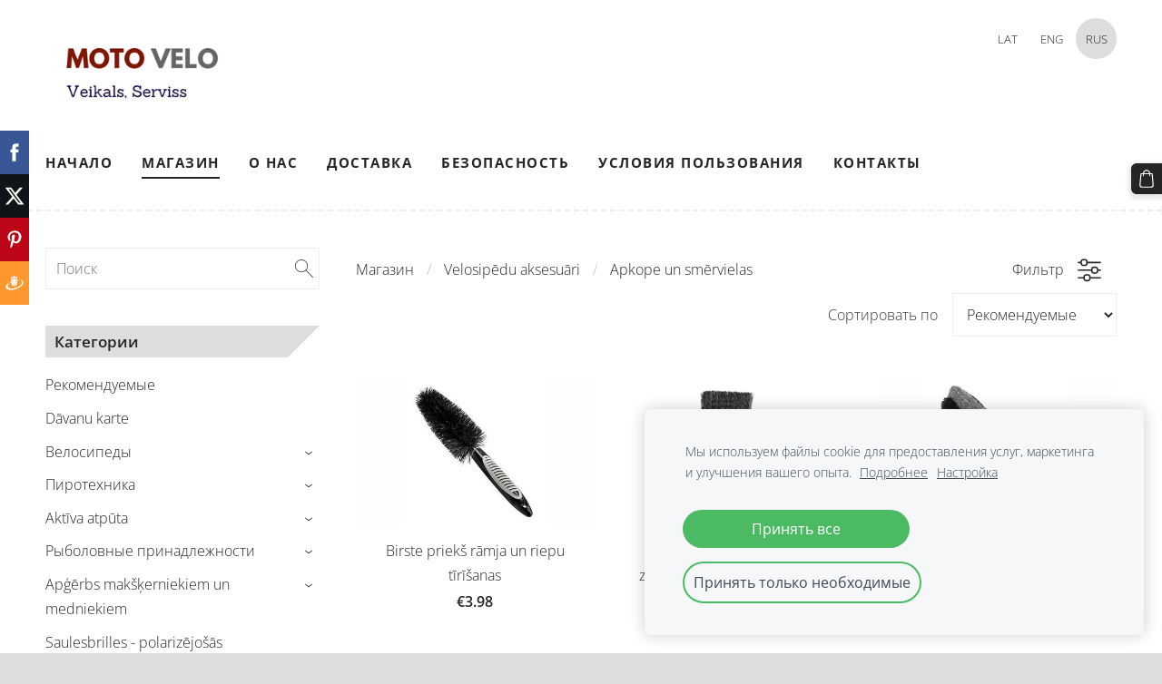

--- FILE ---
content_type: text/html; charset=UTF-8
request_url: https://www.motovelo.lv/magazin/params/category/212208/
body_size: 11902
content:
<!doctype html>

<html lang="ru">

    <head>

        <title>Asars - Магазин</title>


    <link rel="canonical" href="https://www.motovelo.lv/magazin/params/category/212208/">




        <meta charset="utf-8" />
        <meta name="viewport" content="width=device-width,initial-scale=1.0,maximum-scale=1.0" />

        <link href="https://dss4hwpyv4qfp.cloudfront.net/designs/_shared/fonts/?family=Open+Sans:300,regular,600,700&subset=latin,latin-ext,cyrillic" rel="stylesheet" type="text/css" />
        <link rel="stylesheet" href="https://dss4hwpyv4qfp.cloudfront.net/designs/_shared/css/layout-shared.css?v=2.576" type="text/css" />
        <link rel="stylesheet" href="https://dss4hwpyv4qfp.cloudfront.net/designs/_shared/css/legacy-v1.css?v=2.576" type="text/css" />
        <link rel="stylesheet" href="https://dss4hwpyv4qfp.cloudfront.net/designs/radical/css/layout.css?v=2.576" type="text/css" />
        <link rel="stylesheet" href="https://dss4hwpyv4qfp.cloudfront.net/designs/radical/css/editable.css?v=2.576" type="text/css" />

        <link href="/favicon.png?1" rel="shortcut icon">
<link href="/favicon.png?1" rel="apple-touch-icon">        
            <link rel="stylesheet" href="https://dss4hwpyv4qfp.cloudfront.net/libs/js/fancybox3/jquery.fancybox.min.css?v=2.576" type="text/css" />
                <script src="https://dss4hwpyv4qfp.cloudfront.net/libs/js/jquery/2.2.4/jquery.min.js" ></script>
            <script src="https://dss4hwpyv4qfp.cloudfront.net/libs/js/fancybox3/jquery.fancybox.min.js?v=2.576" defer></script>
            <script src="https://dss4hwpyv4qfp.cloudfront.net/libs/js/bannerplay/jquery.bannerplay.js?v=2.576" defer></script>
            <script src="https://dss4hwpyv4qfp.cloudfront.net/libs/js/responsivevideos/jquery.responsivevideos.js?v=2.576" defer></script>
            <script src="https://dss4hwpyv4qfp.cloudfront.net/designs/_shared/js/bookings.js?v=2.576" defer></script>
            <script src="https://dss4hwpyv4qfp.cloudfront.net/designs/_shared/js/designfx.js?v=2.576" defer></script>
            <script src="https://dss4hwpyv4qfp.cloudfront.net/libs/js/mozlive.js?v=2.576" ></script>
            <script>var FRONTEND_CDN = 'https://dss4hwpyv4qfp.cloudfront.net';</script>


    
    
    <!-- Cookie bar -->
    <script src="https://dss4hwpyv4qfp.cloudfront.net/libs/js/cookiebar/cookiebar.js?v=2.576"></script>
    <script>
        $(document).ready(function() {
            try {
                cookieBar({
                theme: "light",
                bannerPolicyLink: "",
                language: "ru"
            });
            } catch (e) {}
        });
    </script>


    <script src="https://dss4hwpyv4qfp.cloudfront.net/m/localize/menu/ru/?v=2.576" defer></script>
<script src="https://dss4hwpyv4qfp.cloudfront.net/m/localize/cart/ru/?v=2.576" defer></script>
<script src="https://dss4hwpyv4qfp.cloudfront.net/libs/js/component/cart.js?v=2.576" defer></script>
<script src="https://dss4hwpyv4qfp.cloudfront.net/libs/js/component/filter.js?v=2.576" defer></script>

            <script>
                var mozPageMozApi = {"language":"ru","page":"magazin"}
            </script>
            

            <script>
                var mozCatalogUser = {
                    isLoggedIn: 0
                }
            </script>
            


<script>
    function isSmallTouchDevice() {
        return (('ontouchstart' in window) && (window.matchMedia("(max-width: 750px), (max-height: 500px)").matches));
    }
    if (isSmallTouchDevice()) {
        document.documentElement.classList.add('mobile-header');
    }
</script>



        <style class="customizer">
                                                                            #wrap, .section-bg-none { background-color :  #ffffff  }
                                                                            #sidebar h2:after { border-right-color :  #ffffff  }
                                                                                                                            body, #sidebar h2, #languages li.selected > a, #languages li > a:hover { background-color :  #dddddd  }
                                                                            .mz_editable td { border-color :  #dddddd  }
                                                                                                                            #bottom .mz_wysiwyg, #bottom a, #bottom a:hover, #languages li.selected > a, #languages li > a:hover, #sidebar h2 { color :  #252525  }
                                                                                                                                                #top { border-color :  #eeeeee  }
                                                                                                                                                a:hover, .mz_editable a:hover { color :  #666666  }
                                                                                                                                                .moze-form .moze-formbutton:hover, .moze-button:hover, .moze-button-large:hover { background-color :  #666666  }
                                                                            .moze-button-large.btn-alt-light:hover { border-color :  #666666  }
                                                                            .moze-button-large.btn-white:hover, .moze-button.btn-alt:hover, .moze-button-large.btn-alt:hover { color :  #666666  }
                                                                                                                            #bottom .mz_social a { fill :  #252525  }
                                                                                                                            #bigbar-overlay { background-color :  hsla(0, 0%, 0%, 0.6)  }
                                                                                                                                                                                                                                                                                                                                                                                                                                                                                            
        @media (forced-colors: active) {
            :root { --color-header :  Canvas  }
            :root { --color-title :  CanvasText  }
            :root { --color-menu-text :  LinkText  }
            :root { --color-menu-text-selected :  CanvasText  }
            :root { --color-menu-accent :  CanvasText  }
            :root { --color-submenu :  Canvas  }
            :root { --color-submenu-text :  LinkText  }
            :root { --color-submenu-text-selected :  CanvasText  }
            :root { --color-submenu-accent :  CanvasText  }
            :root { --color-link :  LinkText  }
            :root { --color-button :  ButtonFace  }
            :root { --color-button-text :  ButtonText  }
            :root { --color-button-hover :  ButtonFace  }
            :root { --color-button-text-hover :  ButtonText  }
            :root { --color-sidemenu-text :  LinkText  }
            :root { --color-sidemenu-text-hover :  CanvasText  }
            :root { --color-h1 :  CanvasText  }
            :root { --color-h2 :  CanvasText  }
            :root { --color-h3 :  CanvasText  }
            :root { --color-text :  CanvasText  }
            :root { --color-text-strong :  CanvasText  }
            :root { --color-price :  CanvasText  }
            :root { --color-text-highlight :  Canvas  }
            :root { --color-text-border :  CanvasText  }
            :root { --color-background :  Canvas  }
            :root { --color-section-bg-1 :  Canvas  }
            :root { --color-section-bg-2 :  Canvas  }
            :root { --color-section-bg-3 :  Canvas  }
            :root { --color-footer :  Canvas  }
            :root { --color-footer-text :  CanvasText  }
            :root { --color-footer-link :  LinkText  }
            :root { --color-footer-link-hover :  CanvasText  }
            :root { --color-text-1 :  CanvasText  }
            :root { --color-text-1-highlight :  Canvas  }
            :root { --color-text-1-button :  ButtonFace  }
            :root { --color-text-1-button-text :  ButtonText  }
        }

    </style>
    <style class="customizer-fonts">
                                                                                                                                                                                                                                                                                                                                                                                                                                                                                                                                                                                                                                                                            </style>

    

    


        <script src="https://dss4hwpyv4qfp.cloudfront.net/designs/_shared/js/legacy-v1.js?v=2.576"></script>

    </head>

    <body class="header-menu-end    footer-classic                                      " lang="ru">

        
        <div id="wrap">

            <header id="top">
    <div id="header">
        <a id="skip-link" href="javascript:;" tabindex="1">Перейти к основному содержимому</a>
        <div id="header-side">
            <div id="shopicons">
                                <button class="menu-icon shopbar-search"  href="javascript:;" title="Поиск" aria-label="Поиск" aria-haspopup="dialog"><svg xmlns="http://www.w3.org/2000/svg"></svg></button>
                                                <button class="menu-icon shopbar-cart" href="javascript:;" title="Корзина" aria-label="Корзина" aria-haspopup="dialog"><svg xmlns="http://www.w3.org/2000/svg"></svg><span class="moze-value-bubble"></span></button>
                                            </div>
            <div id="toolicons">

            </div>
            <div  class="mz_component mz_lngselect" id="languages">    <button class="menu-icon" href="javascript:;" aria-label="Выбор языка" aria-haspopup="true" aria-controls="languages-menu"><svg xmlns="http://www.w3.org/2000/svg"></svg>&nbsp;RUS</button>
    <ul id="languages-menu" role="menu">
                    <li  role="none">
                <a href="/" hreflang="lv" role="menuitem" aria-label="Latviešu" >LAT</a>
            </li>
                    <li  role="none">
                <a href="/home-1/" hreflang="en" role="menuitem" aria-label="English" >ENG</a>
            </li>
                    <li  class="selected" role="none">
                <a href="/nachalo/" hreflang="ru" role="menuitem" aria-label="Русский" aria-current="true">RUS</a>
            </li>
            </ul>
    </div>
                    </div>
        <div id="header-main">
            <div id="title">
                                    <a href="/nachalo/"><div class="mz_component mz_wysiwyg mz_editable">    <div class="moze-wysiwyg-editor" >
                    <img src="//site-636076.mozfiles.com/files/636076/moto-velo-veikals-jekabpils-kvadricikli-velosipedi-serviss-motocikli-skuteri.png?1527712649" style="width: 277px;">
            </div>
</div></a>
                            </div>
                            <div id="toptext" style="display: none">
                    <div  class="mz_component mz_wysiwyg mz_editable">    <div class="moze-wysiwyg-editor" >
            </div>
</div>
                </div>
                                        <div  class="mz_component mz_menu" id="menu" aria-label="Главное меню">
            <ul role="menu">
                <li role="none"><a href="/nachalo/"  role="menuitem" aria-haspopup="true">Начало</a>
                        <ul role="menu">
                <li role="none"><a href="/nachalo/katalog/"  role="menuitem" >Каталог</a>
                                    </li>
                            </ul></li>
                                    <li class="selected" role="none"><a href="/magazin/"  role="menuitem"  aria-current="true">Магазин</a>
                                    </li>
                        <li role="none"><a href="/o-nas/"  role="menuitem" >О нас</a>
                                    </li>
                        <li role="none"><a href="/dostavka/"  role="menuitem" >Доставка</a>
                                    </li>
                        <li role="none"><a href="/bezopasnost/"  role="menuitem" >Безопасность</a>
                                    </li>
                        <li role="none"><a href="/uslovija-polzovanija/"  role="menuitem" >Условия пользования</a>
                                    </li>
                        <li role="none"><a href="/kontakty/"  role="menuitem" >Контакты</a>
                                </li></ul>
            
</div>
                    </div>

        <button id="languages-opener" aria-label="Выбор языка" class="mobile-menu-opener clearbutton"><svg xmlns="http://www.w3.org/2000/svg"></svg></button>
        <button id="menu-opener" aria-label="Главное меню" class="mobile-menu-opener clearbutton"><svg xmlns="http://www.w3.org/2000/svg"></svg></button>

    </div>
    </header>
                <div id="submenubox"><nav  class="mz_component mz_menu mz_catalogmenu is-alternate" id="submenu" aria-label="Produktu kategorijas"><button id="submenu-opener" class="clearbutton"><span>&nbsp;</span></button>

</nav></div>
                            <div id="main">


    

<div>
    <main id="catalog" class="section section-customizable section-text-color-none">
        <div class="mz_overlay_bar mz_catalog_customize"></div>
        <div class="container">
            <div id="sidebar-wrap"
                 class="sidebar-reverse"                             >
                                <div id="sidebar">
                    <div  class="mz_component mz_catalogsearchbox mz_editable sidebox">    <form action="/magazin/" class="moze-form moze-catalog-searchbox-form" method="post" style="position: relative; margin-top: 0" role="search">
        <input class="search-query" type="text" value="" placeholder="Поиск" aria-label="Поиск">
        <button class="search-btn clearbutton" aria-label="Поиск"></button>
    </form></div>
                    <nav  class="mz_component mz_catalogcategories sidebox" data-name="maincatalogcategories" data-type="catalogcategories" aria-labelledby="catalog-categories-heading">
            <h2 id="catalog-categories-heading">Категории</h2>
    


            <ul role="menu" class="asidemenu collapsible">
                                                                <li role="none" >
                        <a href="/magazin/params/category/featured/" role="menuitem" >Рекомендуемые</a>
                    </li>
                                    <li role="none" >
        <a href="/magazin/params/category/318455/" role="menuitem" >Dāvanu karte</a>
                                </li>
                <li role="none" >
        <a href="/magazin/params/category/113610/" role="menuitem" >Велосипеды</a>
                    <ul role="menu" >
                    <li role="none" >
        <a href="/magazin/params/category/113683/" role="menuitem" >Детские</a>
                                </li>
                <li role="none" >
        <a href="/magazin/params/category/217859/" role="menuitem" >Балансный велосипед </a>
                                </li>
                <li role="none" >
        <a href="/magazin/params/category/113684/" role="menuitem" >МТБ велосипеды</a>
                                </li>
                <li role="none" >
        <a href="/magazin/params/category/113685/" role="menuitem" >Городские велосипеды</a>
                                </li>
                <li role="none" >
        <a href="/magazin/params/category/113727/" role="menuitem" >Самокаты</a>
                                </li>
                <li role="none" >
        <a href="/magazin/params/category/164614/" role="menuitem" >Транспортировка и хранение велосипедов</a>
                                </li>
                            </ul></li>
                            <li role="none" >
        <a href="/magazin/params/category/250651/" role="menuitem" >Пиротехника</a>
                    <ul role="menu" >
                    <li role="none" >
        <a href="/magazin/params/category/250652/" role="menuitem" >Ракеты</a>
                                </li>
                <li role="none" >
        <a href="/magazin/params/category/250658/" role="menuitem" >Блоки батареи</a>
                                </li>
                <li role="none" >
        <a href="/magazin/params/category/250739/" role="menuitem" >Римские свечи</a>
                                </li>
                <li role="none" >
        <a href="/magazin/params/category/250740/" role="menuitem" >Вулканчики</a>
                                </li>
                <li role="none" >
        <a href="/magazin/params/category/250741/" role="menuitem" >Цветной дым</a>
                                </li>
                <li role="none" >
        <a href="/magazin/params/category/250742/" role="menuitem" >Разное</a>
                                </li>
                            </ul></li>
                            <li role="none" >
        <a href="/magazin/params/category/306550/" role="menuitem" >Aktīva atpūta </a>
                    <ul role="menu" >
                    <li role="none" >
        <a href="/magazin/params/category/306551/" role="menuitem" >Vestes </a>
                                </li>
                <li role="none" >
        <a href="/magazin/params/category/306552/" role="menuitem" >Zemūdens peldēšanas aprīkojums</a>
                                </li>
                            </ul></li>
                            <li role="none" >
        <a href="/magazin/params/category/183289/" role="menuitem" >Рыболовные принадлежности </a>
                    <ul role="menu" >
                    <li role="none" >
        <a href="/magazin/params/category/241485/" role="menuitem" >Силиконовые рыбки</a>
                                </li>
                <li role="none" >
        <a href="/magazin/params/category/241525/" role="menuitem" >Катушки</a>
                                </li>
                <li role="none" >
        <a href="/magazin/params/category/251545/" role="menuitem" >Спининги</a>
                                </li>
                <li role="none" >
        <a href="/magazin/params/category/241053/" role="menuitem" >Леска</a>
                                </li>
                <li role="none" >
        <a href="/magazin/params/category/241048/" role="menuitem" >Воблеры</a>
                                </li>
                <li role="none" >
        <a href="/magazin/params/category/246815/" role="menuitem" >Сумки и ящики</a>
                                </li>
                <li role="none" >
        <a href="/magazin/params/category/253805/" role="menuitem" >Зимние уды</a>
                                </li>
                <li role="none" >
        <a href="/magazin/params/category/253815/" role="menuitem" >Зимние удочки</a>
                                </li>
                <li role="none" >
        <a href="/magazin/params/category/254168/" role="menuitem" >Ledus urbja asmeņi</a>
                                </li>
                <li role="none" >
        <a href="/magazin/params/category/251565/" role="menuitem" >Ledus urbji</a>
                                </li>
                <li role="none" >
        <a href="/magazin/params/category/260289/" role="menuitem" >Ziemas mānekļi - balansieri</a>
                                </li>
                <li role="none" >
        <a href="/magazin/params/category/305178/" role="menuitem" >Eholoti</a>
                                </li>
                <li role="none" >
        <a href="/magazin/params/category/305230/" role="menuitem" >Papildbarības </a>
                                </li>
                <li role="none" >
        <a href="/magazin/params/category/306556/" role="menuitem" >Laivas un laivu motori </a>
                                </li>
                <li role="none" >
        <a href="/magazin/params/category/293998/" role="menuitem" >Laivu motoru remonda detaļas </a>
                                </li>
                            </ul></li>
                            <li role="none" >
        <a href="/magazin/params/category/245639/" role="menuitem" >Apģērbs makšķerniekiem un medniekiem</a>
                    <ul role="menu" >
                    <li role="none" >
        <a href="/magazin/params/category/246076/" role="menuitem" >Kostīmi</a>
                                </li>
                <li role="none" >
        <a href="/magazin/params/category/245646/" role="menuitem" >Termoveļa</a>
                                </li>
                <li role="none" >
        <a href="/magazin/params/category/245642/" role="menuitem" >Termozeķes</a>
                                </li>
                <li role="none" >
        <a href="/magazin/params/category/245870/" role="menuitem" >Cepures</a>
                                </li>
                <li role="none" >
        <a href="/magazin/params/category/254462/" role="menuitem" >Zābaki</a>
                                </li>
                <li role="none" >
        <a href="/magazin/params/category/260263/" role="menuitem" >Cimdi</a>
                                </li>
                            </ul></li>
                            <li role="none" >
        <a href="/magazin/params/category/277823/" role="menuitem" >Saulesbrilles - polarizējošās</a>
                                </li>
                <li role="none" >
        <a href="/magazin/params/category/253529/" role="menuitem" >Sporta preces</a>
                    <ul role="menu" >
                    <li role="none" >
        <a href="/magazin/params/category/253532/" role="menuitem" >Vingrošanas paklāji</a>
                                </li>
                <li role="none" >
        <a href="/magazin/params/category/253534/" role="menuitem" >Vingrošanas bumba</a>
                                </li>
                <li role="none" >
        <a href="/magazin/params/category/253650/" role="menuitem" >Hanteles un atsvari</a>
                                </li>
                            </ul></li>
                            <li role="none" >
        <a href="/magazin/params/category/252812/" role="menuitem" >Tūrisma inventārs</a>
                    <ul role="menu" >
                    <li role="none" >
        <a href="/magazin/params/category/252813/" role="menuitem" >Termosi</a>
                                </li>
                <li role="none" >
        <a href="/magazin/params/category/306525/" role="menuitem" >Matrači un piederumi </a>
                                </li>
                            </ul></li>
                            <li role="none" >
        <a href="/magazin/params/category/236954/" role="menuitem" >Ziemas sporta preces </a>
                    <ul role="menu" >
                    <li role="none" >
        <a href="/magazin/params/category/254754/" role="menuitem" >Slēpes </a>
                                </li>
                <li role="none" >
        <a href="/magazin/params/category/252792/" role="menuitem" >Slidas</a>
                                </li>
                <li role="none" >
        <a href="/magazin/params/category/254753/" role="menuitem" >Ragavas</a>
                                </li>
                            </ul></li>
                            <li role="none" >
        <a href="/magazin/params/category/232070/" role="menuitem" >Elektrisko skrejriteņu detaļas </a>
                    <ul role="menu" >
                    <li role="none" >
        <a href="/magazin/params/category/428521/" role="menuitem" >XIAOMI</a>
                                </li>
                <li role="none" >
        <a href="/magazin/params/category/428528/" role="menuitem" >SEGWAY NINEBOT</a>
                                </li>
                <li role="none" >
        <a href="/magazin/params/category/428529/" role="menuitem" >KUGOO M4</a>
                                </li>
                <li role="none" >
        <a href="/magazin/params/category/428531/" role="menuitem" >E-BIKE</a>
                                </li>
                            </ul></li>
                            <li role="none" >
        <a href="/magazin/params/category/212210/" role="menuitem" >Velo braucēju ekipējums </a>
                    <ul role="menu" >
                    <li role="none" >
        <a href="/magazin/params/category/216531/" role="menuitem" >Velo cimdi</a>
                                </li>
                <li role="none" >
        <a href="/magazin/params/category/216532/" role="menuitem" >Velo ķiveres </a>
                                </li>
                <li role="none" >
        <a href="/magazin/params/category/219302/" role="menuitem" >Brilles</a>
                                </li>
                <li role="none" >
        <a href="/magazin/params/category/219306/" role="menuitem" >Zeķes </a>
                                </li>
                <li role="none" >
        <a href="/magazin/params/category/219308/" role="menuitem" >Šorti</a>
                                </li>
                <li role="none" >
        <a href="/magazin/params/category/219303/" role="menuitem" >Bahilas</a>
                                </li>
                <li role="none" >
        <a href="/magazin/params/category/219309/" role="menuitem" >Vestes </a>
                                </li>
                <li role="none" >
        <a href="/magazin/params/category/219304/" role="menuitem" >Aizsargi</a>
                                </li>
                            </ul></li>
                            <li role="none" >
        <a href="/magazin/params/category/212209/" role="menuitem" >Velosipēdu apkopes instrumenti </a>
                    <ul role="menu" >
                    <li role="none" >
        <a href="/magazin/params/category/219835/" role="menuitem" >Monoblokiem</a>
                                </li>
                <li role="none" >
        <a href="/magazin/params/category/219837/" role="menuitem" >Ķēdei </a>
                                </li>
                <li role="none" >
        <a href="/magazin/params/category/219851/" role="menuitem" >Dažādas atslēgas</a>
                                </li>
                <li role="none" >
        <a href="/magazin/params/category/219853/" role="menuitem" >Klaņiem un pedāļiem</a>
                                </li>
                <li role="none" >
        <a href="/magazin/params/category/219838/" role="menuitem" >Aizmugurējiem zobratiem un kasetei </a>
                                </li>
                <li role="none" >
        <a href="/magazin/params/category/219839/" role="menuitem" >Bremzēm  </a>
                                </li>
                <li role="none" >
        <a href="/magazin/params/category/219840/" role="menuitem" >Rāmim un dakšai </a>
                                </li>
                <li role="none" >
        <a href="/magazin/params/category/219841/" role="menuitem" >Gultņiem </a>
                                </li>
                <li role="none" >
        <a href="/magazin/params/category/219819/" role="menuitem" >Spieķu atslēgas </a>
                                </li>
                <li role="none" >
        <a href="/magazin/params/category/219862/" role="menuitem" >Remonta stendi</a>
                                </li>
                <li role="none" >
        <a href="/magazin/params/category/219861/" role="menuitem" >Konusiem</a>
                                </li>
                <li role="none" >
        <a href="/magazin/params/category/219818/" role="menuitem" >Riepu un kameru remonts</a>
                                </li>
                <li role="none" >
        <a href="/magazin/params/category/219863/" role="menuitem" >Vītņu iegriezēji</a>
                                </li>
                <li role="none" >
        <a href="/magazin/params/category/219852/" role="menuitem" >Seškanšu atslēgas </a>
                                </li>
                            </ul></li>
                            <li role="none" >
        <a href="/magazin/params/category/209942/" role="menuitem" >Velosipēdu aksesuāri </a>
                    <ul role="menu" >
                    <li role="none" >
        <a href="/magazin/params/category/209963/" role="menuitem" >Atstarotājs </a>
                                </li>
                <li role="none" >
        <a href="/magazin/params/category/209951/" role="menuitem" >Atbalsta riteņi </a>
                                </li>
                <li role="none" >
        <a href="/magazin/params/category/209965/" role="menuitem" >Atbalsta kājas </a>
                                </li>
                <li role="none" >
        <a href="/magazin/params/category/209943/" role="menuitem" >Velo grozs</a>
                                </li>
                <li role="none" >
        <a href="/magazin/params/category/209945/" role="menuitem" >Dubļusargi </a>
                                </li>
                <li role="none" >
        <a href="/magazin/params/category/209950/" role="menuitem" >Bagāžnieks</a>
                                </li>
                <li role="none" >
        <a href="/magazin/params/category/209952/" role="menuitem" >Sporta pudeles </a>
                                </li>
                <li role="none" >
        <a href="/magazin/params/category/209953/" role="menuitem" >Pudeļu turētājs  </a>
                                </li>
                <li role="none" >
        <a href="/magazin/params/category/209958/" role="menuitem" >Bērnu sēdeklis</a>
                                </li>
                <li role="none" >
        <a href="/magazin/params/category/209959/" role="menuitem" >Velo slēdzenes </a>
                                </li>
                <li role="none" >
        <a href="/magazin/params/category/209960/" role="menuitem" >Spogulis</a>
                                </li>
                <li role="none" >
        <a href="/magazin/params/category/209961/" role="menuitem" >Velo somiņas</a>
                                </li>
                <li role="none" >
        <a href="/magazin/params/category/209962/" role="menuitem" >Velo sūknis </a>
                                </li>
                <li role="none" >
        <a href="/magazin/params/category/209966/" role="menuitem" >Zvaniņš </a>
                                </li>
                <li role="none" >
        <a href="/magazin/params/category/209967/" role="menuitem" >Velosipēda lukturi </a>
                                </li>
                <li role="none" >
        <a href="/magazin/params/category/209968/" role="menuitem" >Stumjamais rokturis </a>
                                </li>
                <li role="none" >
        <a href="/magazin/params/category/209944/" role="menuitem" >Velo dators</a>
                                </li>
                <li role="none" >
        <a href="/magazin/params/category/209969/" role="menuitem" >Velo piekabe </a>
                                </li>
                <li role="none" >
        <a href="/magazin/params/category/209971/" role="menuitem" >Leļļu sēdeklis </a>
                                </li>
                <li role="none" >
        <a href="/magazin/params/category/210153/" role="menuitem" >Dinamo </a>
                                </li>
                <li role="none" >
        <a href="/magazin/params/category/210154/" role="menuitem" >Stūres rokturi </a>
                                </li>
                <li role="none" >
        <a href="/magazin/params/category/212207/" role="menuitem" >Ķēdes aizsargi </a>
                                </li>
                <li role="none"  class="selected">
        <a href="/magazin/params/category/212208/" role="menuitem" aria-current="true">Apkope un smērvielas </a>
                                </li>
                            </ul></li>
                            <li role="none" >
        <a href="/magazin/params/category/279324/" role="menuitem" >Velosipēdu riteņi un aploki</a>
                    <ul role="menu" >
                    <li role="none" >
        <a href="/magazin/params/category/279376/" role="menuitem" >Aploces lentes</a>
                                </li>
                <li role="none" >
        <a href="/magazin/params/category/285091/" role="menuitem" >Spieķu galviņas</a>
                                </li>
                <li role="none" >
        <a href="/magazin/params/category/285092/" role="menuitem" >Spieķi</a>
                                </li>
                <li role="none" >
        <a href="/magazin/params/category/279325/" role="menuitem" >12&#039;&#039; collas</a>
                                </li>
                <li role="none" >
        <a href="/magazin/params/category/279326/" role="menuitem" >16&#039;&#039; collas</a>
                                </li>
                <li role="none" >
        <a href="/magazin/params/category/279340/" role="menuitem" >18&#039;&#039; collas</a>
                                </li>
                <li role="none" >
        <a href="/magazin/params/category/279327/" role="menuitem" >20&#039;&#039; collas</a>
                                </li>
                <li role="none" >
        <a href="/magazin/params/category/279328/" role="menuitem" >24&#039;&#039; collas</a>
                                </li>
                <li role="none" >
        <a href="/magazin/params/category/279329/" role="menuitem" >26&#039;&#039; collas</a>
                                </li>
                <li role="none" >
        <a href="/magazin/params/category/279330/" role="menuitem" >27.5&#039;&#039; collas</a>
                                </li>
                <li role="none" >
        <a href="/magazin/params/category/279332/" role="menuitem" >28&#039;&#039; collas</a>
                                </li>
                <li role="none" >
        <a href="/magazin/params/category/279333/" role="menuitem" >29&#039;&#039; collas</a>
                                </li>
                <li role="none" >
        <a href="/magazin/params/category/288119/" role="menuitem" >Riteņu rumbas</a>
                                </li>
                            </ul></li>
                            <li role="none" >
        <a href="/magazin/params/category/217055/" role="menuitem" >Velosipēdu kameras</a>
                    <ul role="menu" >
                    <li role="none" >
        <a href="/magazin/params/category/217056/" role="menuitem" >Kameru remonts</a>
                                </li>
                <li role="none" >
        <a href="/magazin/params/category/305377/" role="menuitem" >Kameru ventiļi </a>
                                </li>
                <li role="none" >
        <a href="/magazin/params/category/279384/" role="menuitem" >Bezkameru riepu remonts</a>
                                </li>
                <li role="none" >
        <a href="/magazin/params/category/217069/" role="menuitem" >Skrejriteņu kameras </a>
                                </li>
                <li role="none" >
        <a href="/magazin/params/category/217057/" role="menuitem" >10&#039;&#039; collas</a>
                                </li>
                <li role="none" >
        <a href="/magazin/params/category/217058/" role="menuitem" >12&#039;&#039; collas</a>
                                </li>
                <li role="none" >
        <a href="/magazin/params/category/217059/" role="menuitem" >14&#039;&#039; collas</a>
                                </li>
                <li role="none" >
        <a href="/magazin/params/category/217060/" role="menuitem" >16&#039;&#039; collas</a>
                                </li>
                <li role="none" >
        <a href="/magazin/params/category/217061/" role="menuitem" >18&#039;&#039; collas</a>
                                </li>
                <li role="none" >
        <a href="/magazin/params/category/217062/" role="menuitem" >20&#039;&#039; collas</a>
                                </li>
                <li role="none" >
        <a href="/magazin/params/category/217063/" role="menuitem" >22&#039;&#039; collas</a>
                                </li>
                <li role="none" >
        <a href="/magazin/params/category/217064/" role="menuitem" >24&#039;&#039; collas</a>
                                </li>
                <li role="none" >
        <a href="/magazin/params/category/217065/" role="menuitem" >26&#039;&#039; collas</a>
                                </li>
                <li role="none" >
        <a href="/magazin/params/category/217066/" role="menuitem" >27.5&#039;&#039; collas</a>
                                </li>
                <li role="none" >
        <a href="/magazin/params/category/217067/" role="menuitem" >28&#039;&#039; collas</a>
                                </li>
                <li role="none" >
        <a href="/magazin/params/category/217068/" role="menuitem" >29&#039;&#039; collas</a>
                                </li>
                            </ul></li>
                            <li role="none" >
        <a href="/magazin/params/category/204322/" role="menuitem" >Velosipēdu riepas </a>
                    <ul role="menu" >
                    <li role="none" >
        <a href="/magazin/params/category/232027/" role="menuitem" >Skrejriteņu riepas</a>
                                </li>
                <li role="none" >
        <a href="/magazin/params/category/352310/" role="menuitem" >Bērnu ratiņi</a>
                                </li>
                <li role="none" >
        <a href="/magazin/params/category/204300/" role="menuitem" >10&#039;&#039; collas</a>
                                </li>
                <li role="none" >
        <a href="/magazin/params/category/204301/" role="menuitem" >12&#039;&#039; collas</a>
                                </li>
                <li role="none" >
        <a href="/magazin/params/category/204304/" role="menuitem" >14&#039;&#039; collas</a>
                                </li>
                <li role="none" >
        <a href="/magazin/params/category/204311/" role="menuitem" >16&#039;&#039; collas</a>
                                </li>
                <li role="none" >
        <a href="/magazin/params/category/204318/" role="menuitem" >18&#039;&#039; collas</a>
                                </li>
                <li role="none" >
        <a href="/magazin/params/category/204325/" role="menuitem" >20&#039;&#039; collas</a>
                                </li>
                <li role="none" >
        <a href="/magazin/params/category/204585/" role="menuitem" >22&#039;&#039; collas</a>
                                </li>
                <li role="none" >
        <a href="/magazin/params/category/204588/" role="menuitem" >24&#039;&#039; collas</a>
                                </li>
                <li role="none" >
        <a href="/magazin/params/category/204591/" role="menuitem" >26&#039;&#039; collas</a>
                                </li>
                <li role="none" >
        <a href="/magazin/params/category/212205/" role="menuitem" >27.5&#039;&#039; collas</a>
                                </li>
                <li role="none" >
        <a href="/magazin/params/category/212204/" role="menuitem" >28&#039;&#039; collas</a>
                                </li>
                <li role="none" >
        <a href="/magazin/params/category/212206/" role="menuitem" >29&#039;&#039; collas</a>
                                </li>
                            </ul></li>
                            <li role="none" >
        <a href="/magazin/params/category/191614/" role="menuitem" >Velosipēdu rezerves daļas</a>
                    <ul role="menu" >
                    <li role="none" >
        <a href="/magazin/params/category/223815/" role="menuitem" >Riteņu ass un to piederumi </a>
                                </li>
                <li role="none" >
        <a href="/magazin/params/category/279772/" role="menuitem" >Gultņi</a>
                                </li>
                <li role="none" >
        <a href="/magazin/params/category/223931/" role="menuitem" >Centra ass un monobloki</a>
                                </li>
                <li role="none" >
        <a href="/magazin/params/category/200812/" role="menuitem" >Hidraulisko bremžu remonts </a>
                                </li>
                <li role="none" >
        <a href="/magazin/params/category/200850/" role="menuitem" >Bremžu piederumi </a>
                                </li>
                <li role="none" >
        <a href="/magazin/params/category/191615/" role="menuitem" >Bremžu sistēma </a>
                                </li>
                <li role="none" >
        <a href="/magazin/params/category/200817/" role="menuitem" >Bremžu rokturi </a>
                                </li>
                <li role="none" >
        <a href="/magazin/params/category/200806/" role="menuitem" >Bremžu eļļas </a>
                                </li>
                <li role="none" >
        <a href="/magazin/params/category/200595/" role="menuitem" >Bremžu kluči</a>
                                </li>
                <li role="none" >
        <a href="/magazin/params/category/191622/" role="menuitem" >Priekšējie zobrati</a>
                                </li>
                <li role="none" >
        <a href="/magazin/params/category/191680/" role="menuitem" >Aizmugurēs zobrati un kasetes</a>
                                </li>
                <li role="none" >
        <a href="/magazin/params/category/199293/" role="menuitem" >Priekšējo zobratu bloki</a>
                                </li>
                <li role="none" >
        <a href="/magazin/params/category/292343/" role="menuitem" >Klaņi </a>
                                </li>
                <li role="none" >
        <a href="/magazin/params/category/200749/" role="menuitem" >BMX detaļas </a>
                                </li>
                <li role="none" >
        <a href="/magazin/params/category/201668/" role="menuitem" >Ķēdes un piederumi </a>
                                </li>
                <li role="none" >
        <a href="/magazin/params/category/210150/" role="menuitem" >Stūres pārslēdzēji</a>
                                </li>
                <li role="none" >
        <a href="/magazin/params/category/210151/" role="menuitem" >Aizmugurējie pārslēdzēji </a>
                                </li>
                <li role="none" >
        <a href="/magazin/params/category/280878/" role="menuitem" >Aizmugurējā pārslēdzēja adapteri</a>
                                </li>
                <li role="none" >
        <a href="/magazin/params/category/210152/" role="menuitem" >Priekšējie pārslēdzēji </a>
                                </li>
                <li role="none" >
        <a href="/magazin/params/category/215996/" role="menuitem" >Pedāļi </a>
                                </li>
                <li role="none" >
        <a href="/magazin/params/category/215997/" role="menuitem" >Sēdekļi </a>
                                </li>
                <li role="none" >
        <a href="/magazin/params/category/223846/" role="menuitem" >Sēdekļu savilcējs </a>
                                </li>
                <li role="none" >
        <a href="/magazin/params/category/215999/" role="menuitem" >Sēdekļu stutes</a>
                                </li>
                <li role="none" >
        <a href="/magazin/params/category/216002/" role="menuitem" >Stūres</a>
                                </li>
                <li role="none" >
        <a href="/magazin/params/category/305385/" role="menuitem" >Stūres ragi </a>
                                </li>
                <li role="none" >
        <a href="/magazin/params/category/216530/" role="menuitem" >Stūres iznesumi </a>
                                </li>
                <li role="none" >
        <a href="/magazin/params/category/308807/" role="menuitem" >Priekšējas dakšas un amortizatori </a>
                                </li>
                <li role="none" >
        <a href="/magazin/params/category/291854/" role="menuitem" >Priekšējo dakšu remonts un apkope </a>
                                </li>
                <li role="none" >
        <a href="/magazin/params/category/219614/" role="menuitem" >Iekšējās transmisijas rumbas detaļas</a>
                                </li>
                <li role="none" >
        <a href="/magazin/params/category/305069/" role="menuitem" >E-Bike detaļas </a>
                                </li>
                            </ul></li>
                            <li role="none" >
        <a href="/magazin/params/category/113612/" role="menuitem" >KVADRICIKLI</a>
                    <ul role="menu" >
                    <li role="none" >
        <a href="/magazin/params/category/113638/" role="menuitem" >125 cm3</a>
                                </li>
                <li role="none" >
        <a href="/magazin/params/category/113639/" role="menuitem" >200 cm3</a>
                                </li>
                <li role="none" >
        <a href="/magazin/params/category/113640/" role="menuitem" >250 cm3</a>
                                </li>
                <li role="none" >
        <a href="/magazin/params/category/147084/" role="menuitem" >Bērnu</a>
                                </li>
                <li role="none" >
        <a href="/magazin/params/category/216905/" role="menuitem" >Elektriska ATV detaļas</a>
                                </li>
                <li role="none" >
        <a href="/magazin/params/category/411015/" role="menuitem" >Elektriskie</a>
                                </li>
                            </ul></li>
                            <li role="none" >
        <a href="/magazin/params/category/113616/" role="menuitem" >SKŪTERI</a>
                                </li>
                <li role="none" >
        <a href="/magazin/params/category/113609/" role="menuitem" >MOTOCIKLI</a>
                    <ul role="menu" >
                    <li role="none" >
        <a href="/magazin/params/category/209099/" role="menuitem" >50cc</a>
                                </li>
                <li role="none" >
        <a href="/magazin/params/category/209097/" role="menuitem" >110cc</a>
                                </li>
                <li role="none" >
        <a href="/magazin/params/category/209098/" role="menuitem" >125cc</a>
                                </li>
                <li role="none" >
        <a href="/magazin/params/category/209103/" role="menuitem" >140cc</a>
                                </li>
                <li role="none" >
        <a href="/magazin/params/category/209105/" role="menuitem" >150cc</a>
                                </li>
                <li role="none" >
        <a href="/magazin/params/category/209108/" role="menuitem" >250cc</a>
                                </li>
                            </ul></li>
                            <li role="none" >
        <a href="/magazin/params/category/147455/" role="menuitem" >Virsbūves daļas</a>
                    <ul role="menu" >
                    <li role="none" >
        <a href="/magazin/params/category/147456/" role="menuitem" >Moto lukturi</a>
                                </li>
                <li role="none" >
        <a href="/magazin/params/category/147460/" role="menuitem" >Pagriezienu lukturi</a>
                                </li>
                <li role="none" >
        <a href="/magazin/params/category/147465/" role="menuitem" >Spoguļi </a>
                                </li>
                <li role="none" >
        <a href="/magazin/params/category/147466/" role="menuitem" >Plastmasas un dubļusargi </a>
                                </li>
                <li role="none" >
        <a href="/magazin/params/category/158164/" role="menuitem" >Spuldzes</a>
                                </li>
                <li role="none" >
        <a href="/magazin/params/category/158166/" role="menuitem" >Sēdeklis </a>
                                </li>
                <li role="none" >
        <a href="/magazin/params/category/158167/" role="menuitem" >Stūres un gāzes rokturi </a>
                                </li>
                <li role="none" >
        <a href="/magazin/params/category/303280/" role="menuitem" >Gaismas slēdži </a>
                                </li>
                <li role="none" >
        <a href="/magazin/params/category/210698/" role="menuitem" >Slēdzenes </a>
                                </li>
                <li role="none" >
        <a href="/magazin/params/category/216902/" role="menuitem" >Kāpšļi </a>
                                </li>
                <li role="none" >
        <a href="/magazin/params/category/292968/" role="menuitem" >Atbalsta kājas </a>
                                </li>
                            </ul></li>
                            <li role="none" >
        <a href="/magazin/params/category/146579/" role="menuitem" >Motociklu aksesuāri </a>
                    <ul role="menu" >
                    <li role="none" >
        <a href="/magazin/params/category/425865/" role="menuitem" >Somas</a>
                                </li>
                <li role="none" >
        <a href="/magazin/params/category/148224/" role="menuitem" >Bagāžnieka kastes</a>
                                </li>
                <li role="none" >
        <a href="/magazin/params/category/148238/" role="menuitem" >Telefonu kronšteini </a>
                                </li>
                <li role="none" >
        <a href="/magazin/params/category/148225/" role="menuitem" >Pārsegs </a>
                                </li>
                <li role="none" >
        <a href="/magazin/params/category/148226/" role="menuitem" >Kravu nostiprināšana </a>
                                </li>
                <li role="none" >
        <a href="/magazin/params/category/148230/" role="menuitem" >Uzlīmes </a>
                                </li>
                <li role="none" >
        <a href="/magazin/params/category/148239/" role="menuitem" >Vējstikls </a>
                                </li>
                <li role="none" >
        <a href="/magazin/params/category/209110/" role="menuitem" >Spidometri </a>
                                </li>
                <li role="none" >
        <a href="/magazin/params/category/231314/" role="menuitem" >Skaņas signāls</a>
                                </li>
                <li role="none" >
        <a href="/magazin/params/category/234661/" role="menuitem" >Akumulatora uzlādes </a>
                                </li>
                <li role="none" >
        <a href="/magazin/params/category/256446/" role="menuitem" >Akumulatori </a>
                                </li>
                <li role="none" >
        <a href="/magazin/params/category/311508/" role="menuitem" >ATV vinčas </a>
                                </li>
                <li role="none" >
        <a href="/magazin/params/category/407806/" role="menuitem" >Riepu spiediens </a>
                                </li>
                <li role="none" >
        <a href="/magazin/params/category/407808/" role="menuitem" >USB Ligzdas</a>
                                </li>
                <li role="none" >
        <a href="/magazin/params/category/408635/" role="menuitem" >Numura rāmīši </a>
                                </li>
                <li role="none" >
        <a href="/magazin/params/category/414916/" role="menuitem" >Signalizācijas</a>
                                </li>
                <li role="none" >
        <a href="/magazin/params/category/430500/" role="menuitem" >Riepu pretslīdes ķēdes</a>
                                </li>
                <li role="none" >
        <a href="/magazin/params/category/439532/" role="menuitem" >Elekto Instalācija</a>
                                </li>
                            </ul></li>
                            <li role="none" >
        <a href="/magazin/params/category/147454/" role="menuitem" >Dzinēji komplekta </a>
                                </li>
                <li role="none" >
        <a href="/magazin/params/category/147616/" role="menuitem" >Degvielas sistēma </a>
                    <ul role="menu" >
                    <li role="none" >
        <a href="/magazin/params/category/147451/" role="menuitem" >Karburatori </a>
                                </li>
                <li role="none" >
        <a href="/magazin/params/category/147617/" role="menuitem" >Degvielas filtri </a>
                                </li>
                <li role="none" >
        <a href="/magazin/params/category/147618/" role="menuitem" >Degvielas vārsti </a>
                                </li>
                <li role="none" >
        <a href="/magazin/params/category/147676/" role="menuitem" >Karburatora flanči</a>
                                </li>
                <li role="none" >
        <a href="/magazin/params/category/158163/" role="menuitem" >Degvielas bāka </a>
                                </li>
                <li role="none" >
        <a href="/magazin/params/category/160214/" role="menuitem" >Karburatora diafragma </a>
                                </li>
                            </ul></li>
                            <li role="none" >
        <a href="/magazin/params/category/114878/" role="menuitem" >Motora Rezerves Daļas</a>
                    <ul role="menu" >
                    <li role="none" >
        <a href="/magazin/params/category/150477/" role="menuitem" >Gaisa Filtri</a>
                                </li>
                <li role="none" >
        <a href="/magazin/params/category/153680/" role="menuitem" >Gaisa filtru korpusi </a>
                                </li>
                <li role="none" >
        <a href="/magazin/params/category/131285/" role="menuitem" >Blīves</a>
                                </li>
                <li role="none" >
        <a href="/magazin/params/category/147203/" role="menuitem" >Blīvslēgi </a>
                                </li>
                <li role="none" >
        <a href="/magazin/params/category/150229/" role="menuitem" >Eļļas Filtri </a>
                                </li>
                <li role="none" >
        <a href="/magazin/params/category/147453/" role="menuitem" >Aizdedzes sveces </a>
                                </li>
                <li role="none" >
        <a href="/magazin/params/category/160207/" role="menuitem" >Aizdedzes spoles </a>
                                </li>
                <li role="none" >
        <a href="/magazin/params/category/154920/" role="menuitem" >CDI bloki</a>
                                </li>
                <li role="none" >
        <a href="/magazin/params/category/131261/" role="menuitem" >Cilindra Galvas</a>
                                </li>
                <li role="none" >
        <a href="/magazin/params/category/114879/" role="menuitem" >Cilindri</a>
                                </li>
                <li role="none" >
        <a href="/magazin/params/category/148302/" role="menuitem" >Virzuļi </a>
                                </li>
                <li role="none" >
        <a href="/magazin/params/category/157267/" role="menuitem" >Virzuļa gredzeni </a>
                                </li>
                <li role="none" >
        <a href="/magazin/params/category/154987/" role="menuitem" >Ģenerators </a>
                                </li>
                <li role="none" >
        <a href="/magazin/params/category/207232/" role="menuitem" >Gultņi </a>
                                </li>
                <li role="none" >
        <a href="/magazin/params/category/157756/" role="menuitem" >Strāvas regulatori </a>
                                </li>
                <li role="none" >
        <a href="/magazin/params/category/147179/" role="menuitem" >Starteri </a>
                                </li>
                <li role="none" >
        <a href="/magazin/params/category/147204/" role="menuitem" >Piedziņas siksnas </a>
                                </li>
                <li role="none" >
        <a href="/magazin/params/category/147212/" role="menuitem" >Sadales kārba</a>
                                </li>
                <li role="none" >
        <a href="/magazin/params/category/147303/" role="menuitem" >Kikstarters </a>
                                </li>
                <li role="none" >
        <a href="/magazin/params/category/147447/" role="menuitem" >Sajūgs</a>
                                </li>
                <li role="none" >
        <a href="/magazin/params/category/147448/" role="menuitem" >Variators</a>
                                </li>
                <li role="none" >
        <a href="/magazin/params/category/147449/" role="menuitem" >Vārsti</a>
                                </li>
                <li role="none" >
        <a href="/magazin/params/category/147452/" role="menuitem" >Eļļas un ūdens sūknis </a>
                                </li>
                <li role="none" >
        <a href="/magazin/params/category/148303/" role="menuitem" >Kloķvārpsta</a>
                                </li>
                <li role="none" >
        <a href="/magazin/params/category/153591/" role="menuitem" >Dzinēja vāks </a>
                                </li>
                <li role="none" >
        <a href="/magazin/params/category/157837/" role="menuitem" >Izputēji un blīves</a>
                                </li>
                <li role="none" >
        <a href="/magazin/params/category/160185/" role="menuitem" >Devēji </a>
                                </li>
                <li role="none" >
        <a href="/magazin/params/category/212992/" role="menuitem" >Pārnesumkārbas</a>
                                </li>
                <li role="none" >
        <a href="/magazin/params/category/216890/" role="menuitem" >Dzesēšana </a>
                                </li>
                <li role="none" >
        <a href="/magazin/params/category/216893/" role="menuitem" >Remonta instrumenti</a>
                                </li>
                <li role="none" >
        <a href="/magazin/params/category/317727/" role="menuitem" >Oglītes </a>
                                </li>
                            </ul></li>
                            <li role="none" >
        <a href="/magazin/params/category/217631/" role="menuitem" >ATV un Moto kameras</a>
                    <ul role="menu" >
                    <li role="none" >
        <a href="/magazin/params/category/217646/" role="menuitem" >ATV kameras</a>
                                </li>
                <li role="none" >
        <a href="/magazin/params/category/217632/" role="menuitem" >6.5&#039;&#039; collas</a>
                                </li>
                <li role="none" >
        <a href="/magazin/params/category/217633/" role="menuitem" >8&#039;&#039; collas</a>
                                </li>
                <li role="none" >
        <a href="/magazin/params/category/217634/" role="menuitem" >10&#039;&#039; collas</a>
                                </li>
                <li role="none" >
        <a href="/magazin/params/category/217635/" role="menuitem" >12&#039;&#039; collas</a>
                                </li>
                <li role="none" >
        <a href="/magazin/params/category/217636/" role="menuitem" >13&#039;&#039; collas</a>
                                </li>
                <li role="none" >
        <a href="/magazin/params/category/217637/" role="menuitem" >14&#039;&#039; collas</a>
                                </li>
                <li role="none" >
        <a href="/magazin/params/category/217638/" role="menuitem" >15&#039;&#039; collas</a>
                                </li>
                <li role="none" >
        <a href="/magazin/params/category/217640/" role="menuitem" >16&#039;&#039; collas</a>
                                </li>
                <li role="none" >
        <a href="/magazin/params/category/217641/" role="menuitem" >17&#039;&#039; collas</a>
                                </li>
                <li role="none" >
        <a href="/magazin/params/category/217642/" role="menuitem" >18&#039;&#039; collas</a>
                                </li>
                <li role="none" >
        <a href="/magazin/params/category/217643/" role="menuitem" >19&#039;&#039; collas</a>
                                </li>
                <li role="none" >
        <a href="/magazin/params/category/217644/" role="menuitem" >21&#039;&#039; collas</a>
                                </li>
                <li role="none" >
        <a href="/magazin/params/category/397050/" role="menuitem" >Aksesuāri </a>
                                </li>
                            </ul></li>
                            <li role="none" >
        <a href="/magazin/params/category/217031/" role="menuitem" >ATV un Moto riepas</a>
                    <ul role="menu" >
                    <li role="none" >
        <a href="/magazin/params/category/217047/" role="menuitem" >ATV riepas</a>
                                </li>
                <li role="none" >
        <a href="/magazin/params/category/217050/" role="menuitem" >6&#039;&#039; collas</a>
                                </li>
                <li role="none" >
        <a href="/magazin/params/category/217032/" role="menuitem" >8&#039;&#039; collas</a>
                                </li>
                <li role="none" >
        <a href="/magazin/params/category/217034/" role="menuitem" >10&#039;&#039; collas</a>
                                </li>
                <li role="none" >
        <a href="/magazin/params/category/217035/" role="menuitem" >12&#039;&#039; collas</a>
                                </li>
                <li role="none" >
        <a href="/magazin/params/category/217036/" role="menuitem" >13&#039;&#039; collas</a>
                                </li>
                <li role="none" >
        <a href="/magazin/params/category/217038/" role="menuitem" >14&#039;&#039; collas</a>
                                </li>
                <li role="none" >
        <a href="/magazin/params/category/217039/" role="menuitem" >16&#039;&#039; collas</a>
                                </li>
                <li role="none" >
        <a href="/magazin/params/category/217040/" role="menuitem" >17&#039;&#039; collas</a>
                                </li>
                <li role="none" >
        <a href="/magazin/params/category/217041/" role="menuitem" >18&#039;&#039; collas</a>
                                </li>
                <li role="none" >
        <a href="/magazin/params/category/217044/" role="menuitem" >19&#039;&#039; collas</a>
                                </li>
                <li role="none" >
        <a href="/magazin/params/category/217046/" role="menuitem" >21&#039;&#039; collas</a>
                                </li>
                <li role="none" >
        <a href="/magazin/params/category/217649/" role="menuitem" >Lauksaimniecības riepas</a>
                                </li>
                            </ul></li>
                            <li role="none" >
        <a href="/magazin/params/category/131847/" role="menuitem" >Mopēdu šasijas daļas </a>
                    <ul role="menu" >
                    <li role="none" >
        <a href="/magazin/params/category/114880/" role="menuitem" >Bremžu kluči </a>
                                </li>
                <li role="none" >
        <a href="/magazin/params/category/158170/" role="menuitem" >Bremžu un sajūga rokturi </a>
                                </li>
                <li role="none" >
        <a href="/magazin/params/category/215449/" role="menuitem" >Bremžu mehānisms</a>
                                </li>
                <li role="none" >
        <a href="/magazin/params/category/151391/" role="menuitem" >Troses, hidrauliskas šlangas un piederumi</a>
                                </li>
                <li role="none" >
        <a href="/magazin/params/category/131848/" role="menuitem" >Zobrati </a>
                                </li>
                <li role="none" >
        <a href="/magazin/params/category/131849/" role="menuitem" >Ķēdes un spriegotāji </a>
                                </li>
                <li role="none" >
        <a href="/magazin/params/category/158130/" role="menuitem" >Amortizatori </a>
                                </li>
                <li role="none" >
        <a href="/magazin/params/category/158134/" role="menuitem" >Bukses </a>
                                </li>
                <li role="none" >
        <a href="/magazin/params/category/158155/" role="menuitem" >Stūres sistēma </a>
                                </li>
                <li role="none" >
        <a href="/magazin/params/category/146941/" role="menuitem" >Riteņi, asis un piederumi </a>
                                </li>
                <li role="none" >
        <a href="/magazin/params/category/212692/" role="menuitem" >Plaukti </a>
                                </li>
                            </ul></li>
                            <li role="none" >
        <a href="/magazin/params/category/113597/" role="menuitem" >Moto apģērbs</a>
                    <ul role="menu" >
                    <li role="none" >
        <a href="/magazin/params/category/113598/" role="menuitem" >Brilles</a>
                                </li>
                <li role="none" >
        <a href="/magazin/params/category/113602/" role="menuitem" >Apavi</a>
                                </li>
                <li role="none" >
        <a href="/magazin/params/category/113599/" role="menuitem" >Cimdi</a>
                                </li>
                <li role="none" >
        <a href="/magazin/params/category/113601/" role="menuitem" >Krekli</a>
                                </li>
                <li role="none" >
        <a href="/magazin/params/category/113603/" role="menuitem" >Bikses</a>
                                </li>
                <li role="none" >
        <a href="/magazin/params/category/365832/" role="menuitem" >Moto Jakas </a>
                                </li>
                            </ul></li>
                            <li role="none" >
        <a href="/magazin/params/category/113605/" role="menuitem" >ĶIVERES</a>
                    <ul role="menu" >
                    <li role="none" >
        <a href="/magazin/params/category/286023/" role="menuitem" >AWINA </a>
                                </li>
                <li role="none" >
        <a href="/magazin/params/category/204999/" role="menuitem" >LS2</a>
                                </li>
                <li role="none" >
        <a href="/magazin/params/category/205001/" role="menuitem" >WulfSport</a>
                                </li>
                <li role="none" >
        <a href="/magazin/params/category/205002/" role="menuitem" >ORIGINE ITĀLIJA </a>
                                </li>
                <li role="none" >
        <a href="/magazin/params/category/205004/" role="menuitem" >Bērnu</a>
                                </li>
                <li role="none" >
        <a href="/magazin/params/category/205027/" role="menuitem" >CSM</a>
                                </li>
                <li role="none" >
        <a href="/magazin/params/category/205049/" role="menuitem" >ROAD</a>
                                </li>
                <li role="none" >
        <a href="/magazin/params/category/205030/" role="menuitem" >Ķiveres piederumi </a>
                                </li>
                <li role="none" >
        <a href="/magazin/params/category/446186/" role="menuitem" >CMK</a>
                                </li>
                            </ul></li>
                            <li role="none" >
        <a href="/magazin/params/category/113906/" role="menuitem" >EĻĻAS</a>
                    <ul role="menu" >
                    <li role="none" >
        <a href="/magazin/params/category/113907/" role="menuitem" >MOTUL</a>
                                </li>
                            </ul></li>
                            <li role="none" >
        <a href="/magazin/params/category/151582/" role="menuitem" >PSRS Moto Tehnikas Rezerves Daļas </a>
                    <ul role="menu" >
                    <li role="none" >
        <a href="/magazin/params/category/151583/" role="menuitem" >Mopēds Delta/ Karpati</a>
                                </li>
                <li role="none" >
        <a href="/magazin/params/category/151584/" role="menuitem" >Mopēds Rīga</a>
                                </li>
                <li role="none" >
        <a href="/magazin/params/category/151585/" role="menuitem" >Motocikls Minsk</a>
                                </li>
                <li role="none" >
        <a href="/magazin/params/category/151586/" role="menuitem" >Motocikls Voshod</a>
                                </li>
                <li role="none" >
        <a href="/magazin/params/category/151588/" role="menuitem" >Motocikls Dņeprā, Ural</a>
                                </li>
                <li role="none" >
        <a href="/magazin/params/category/151589/" role="menuitem" >Motocikls Iž-Jupiter</a>
                                </li>
                <li role="none" >
        <a href="/magazin/params/category/151590/" role="menuitem" >Motocikls Iž-Planēta </a>
                                </li>
                <li role="none" >
        <a href="/magazin/params/category/151591/" role="menuitem" >Motocikls Jawa</a>
                                </li>
                <li role="none" >
        <a href="/magazin/params/category/166486/" role="menuitem" >Motorollers &quot;Muravej&quot;/ TULA</a>
                                </li>
                <li role="none" >
        <a href="/magazin/params/category/313244/" role="menuitem" >Motocikls Pannonia</a>
                                </li>
                            </ul></li>
                            <li role="none" >
        <a href="/magazin/params/category/309755/" role="menuitem" >Saimniecības preces </a>
                    <ul role="menu" >
                    <li role="none" >
        <a href="/magazin/params/category/309756/" role="menuitem" >Lukturi</a>
                                </li>
                <li role="none" >
        <a href="/magazin/params/category/309848/" role="menuitem" >Slēdzenes </a>
                                </li>
                <li role="none" >
        <a href="/magazin/params/category/407518/" role="menuitem" >Baterijas</a>
                            </li></ul>
                    </li></ul>
            </nav>
                    
                    <div  class="mz_component mz_wysiwyg mz_editable sidebox">    <div class="moze-wysiwyg-editor" >
                    <h2>Информация</h2><p>Lorem ipsum dolor sit amet, consectetuer adipiscing elit, sed diam nonummy nibh euismod tincidunt ut laoreet dolore magna aliquam erat volutpat.</p>
            </div>
</div>
                </div>
                                <div  class="mz_component mz_catalog mz_editable mainblock cat-mode-view cat-images-3 cat-images-classic cat-has-searchbox">
<div id="cat-nav" >

    <nav>
        <ul class="cat-breadcrumb" >
                            <li><a href="/magazin/">Магазин</a></li>
                            <li><a href="/magazin/params/category/209942/">Velosipēdu aksesuāri </a></li>
                            <li aria-current="page">Apkope un smērvielas </li>
                    </ul>
    </nav>

            <button class="cat-filter-toggle clearbutton"  aria-haspopup="dialog">
            <div>Фильтр</div>
            <div class="counter">(<span></span>)</div>
            <svg xmlns="http://www.w3.org/2000/svg"></svg>
        </button>
    
            <form class="moze-form cat-sort" >
            <label for="moze-cat-sort-dropdown">Сортировать по</label>
            <select id="moze-cat-sort-dropdown" name="" size="1">
                                    <option value="featured" selected>Рекомендуемые</option>
                                    <option value="newest" >Сначала новые</option>
                                    <option value="price-low" >Сначала дешевые</option>
                                    <option value="price-high" >Сначала дорогие</option>
                            </select>
        </form>
    
</div>


    <div id="cat-filter" class="sliding-panel" role="dialog" aria-labelledby="cat-filter-heading">

        <script src="https://dss4hwpyv4qfp.cloudfront.net/libs/js/nouislider/nouislider.js"></script>
        <link href="https://dss4hwpyv4qfp.cloudfront.net/libs/js/nouislider/nouislider.css" rel="stylesheet">
        <style>
            .noUi-target {
                box-shadow: none;
                border: transparent;
                background: rgba(0, 0, 0, 0.1);
                cursor: pointer;
            }
            body.design-inverted .noUi-target {
                background: rgba(255, 255, 255, 0.1);
            }
            .noUi-horizontal .noUi-handle {
                width: 28px;
                height: 28px;
                right: -14px;
                top: -11px;
                border-radius: 28px;
            }
            .noUi-handle {
                border: transparent;
                box-shadow: none;
                cursor: pointer;
            }
            .noUi-handle,
            .noUi-connect {
                background: #000;
            }
            body.design-inverted .noUi-handle,
            body.design-inverted .noUi-connect {
                background: #FFFFFF;
            }
            .noUi-handle:before, .noUi-handle:after {
                display: none;
            }
            .noUi-horizontal {
                height: 6px;
            }
        </style>

        <div class="sliding-panel-header">
            <div class="mz_editable">
            <h2 id="cat-filter-heading">Фильтры</h2>
            </div>
            <button id="cat-filter-reset" class="sliding-panel-toolbutton" aria-label="Сбросить" style="display: none">
                <img src="https://dss4hwpyv4qfp.cloudfront.net/designs/_shared/css/icons/icon-reset.svg">
            </button>
            <button id="cat-filter-close" class="sliding-panel-close" aria-label="Закрыть">
                <svg xmlns="http://www.w3.org/2000/svg"></svg>
            </button>
        </div>

        <div id="cat-filter-base" class="sliding-panel-body">
            <form action="javascript:;" class="moze-form"></form>
        </div>

    </div>


<div class="cat-grid">

    
    <div class="cat-thumb" data-cat-item-id="1314473" data-cat-item-link="/magazin/params/category/212208/item/1314473/">
        
        <div>
            <a href="/magazin/params/category/212208/item/1314473/">
                <div class="cat-thumb-pic">

                                            <picture>
                        <img src="https://site-636076.mozfiles.com/files/636076/catitems/thumb/3889-9789fb0101f5a37751b29cc55f3fea46.jpg?2361421" alt="Birste priekš rāmja un riepu tīrīšanas">
            </picture>
                    
                </div>

                <div class="cat-thumb-title">
                    Birste priekš rāmja un riepu tīrīšanas
                </div>
            </a>

            <div class="cat-thumb-price">
                                                                                        <span class="moze-price">€3.98</span>
                                                                                        </div>

        </div>

        
    </div>


    <div class="cat-thumb" data-cat-item-id="1314476" data-cat-item-link="/magazin/params/category/212208/item/1314476/">
        
        <div>
            <a href="/magazin/params/category/212208/item/1314476/">
                <div class="cat-thumb-pic">

                                            <picture>
                        <img src="https://site-636076.mozfiles.com/files/636076/catitems/thumb/1029-02c584566c435efa702678b5e2b9f8b0.jpg?2361436" alt="Ķēdes un aizmugurējās zvaigznītes bloka tīrīšanas rīks.">
            </picture>
                    
                </div>

                <div class="cat-thumb-title">
                    Ķēdes un aizmugurējās zvaigznītes bloka tīrīšanas rīks.
                </div>
            </a>

            <div class="cat-thumb-price">
                                                                                        <span class="moze-price">€4.50</span>
                                                                                        </div>

        </div>

        
    </div>


    <div class="cat-thumb" data-cat-item-id="1314478" data-cat-item-link="/magazin/params/category/212208/item/1314478/">
        
        <div>
            <a href="/magazin/params/category/212208/item/1314478/">
                <div class="cat-thumb-pic">

                                            <picture>
                        <img src="https://site-636076.mozfiles.com/files/636076/catitems/thumb/3888-dbd54c50d17d3cbebe268fd3eca24ae8.jpg?2361438" alt="Birste priekš rāmja un riepu tīrīšanas">
            </picture>
                    
                </div>

                <div class="cat-thumb-title">
                    Birste priekš rāmja un riepu tīrīšanas
                </div>
            </a>

            <div class="cat-thumb-price">
                                                                                        <span class="moze-price">€5.00</span>
                                                                                        </div>

        </div>

        
    </div>


    <div class="cat-thumb" data-cat-item-id="1314481" data-cat-item-link="/magazin/params/category/212208/item/1314481/">
        
        <div>
            <a href="/magazin/params/category/212208/item/1314481/">
                <div class="cat-thumb-pic">

                                            <picture>
                        <img src="https://site-636076.mozfiles.com/files/636076/catitems/thumb/1361-8d94e55fe46c48e407723ea82dd67146.jpg?2361442" alt="Ķēdes eļļa Star Blubike Slick">
            </picture>
                    
                </div>

                <div class="cat-thumb-title">
                    Ķēdes eļļa Star Blubike Slick
                </div>
            </a>

            <div class="cat-thumb-price">
                                                                                        <span class="moze-price">€5.90</span>
                                                                                        </div>

        </div>

        
    </div>


    <div class="cat-thumb" data-cat-item-id="1314482" data-cat-item-link="/magazin/params/category/212208/item/1314482/">
        
        <div>
            <a href="/magazin/params/category/212208/item/1314482/">
                <div class="cat-thumb-pic">

                                            <picture>
                        <img src="https://site-636076.mozfiles.com/files/636076/catitems/thumb/1003-0086d00b1709f4a992d99d18e40864f3.jpg?2361444" alt="Ķēdes mazgāšanas šķidrums Star Blubike">
            </picture>
                    
                </div>

                <div class="cat-thumb-title">
                    Ķēdes mazgāšanas šķidrums Star Blubike
                </div>
            </a>

            <div class="cat-thumb-price">
                                                                                        <span class="moze-price">€5.00</span>
                                                                                        </div>

        </div>

        
    </div>


    <div class="cat-thumb" data-cat-item-id="1314485" data-cat-item-link="/magazin/params/category/212208/item/1314485/">
        
        <div>
            <a href="/magazin/params/category/212208/item/1314485/">
                <div class="cat-thumb-pic">

                                            <picture>
                        <img src="https://site-636076.mozfiles.com/files/636076/catitems/thumb/1359-2b514f678e43295b988d807203f5c701.jpg?2361451" alt="Ķēdes eļļa Star Blubike Wet 10.40">
            </picture>
                    
                </div>

                <div class="cat-thumb-title">
                    Ķēdes eļļa Star Blubike Wet 10.40
                </div>
            </a>

            <div class="cat-thumb-price">
                                                                                        <span class="moze-price">€5.98</span>
                                                                                        </div>

        </div>

        
    </div>


</div>

<script src="https://dss4hwpyv4qfp.cloudfront.net/libs/js/jquery/jquery.unveil.js"></script>
<script>
    $(document).ready(function() {
        $(".cat-thumb-pic img").unveil(300);
    });
</script>

<br class="clear">


<script>
    if (typeof mozCatItems == "undefined") {
        var mozCatItems = [];
    }
            mozCatItems.push({"id":"1314473","stock":null,"stock_total":null,"bookings_service_id":"0","pixel":{"id":"1314473","name":"Birste priek\u0161 r\u0101mja un riepu t\u012br\u012b\u0161anas","brand":"","category":["Velosip\u0113du aksesu\u0101ri ","Apkope un sm\u0113rvielas "],"currency":"EUR","price":3.98}});
            mozCatItems.push({"id":"1314476","stock":null,"stock_total":null,"bookings_service_id":"0","pixel":{"id":"1314476","name":"\u0136\u0113des un aizmugur\u0113j\u0101s zvaigzn\u012btes bloka t\u012br\u012b\u0161anas r\u012bks.","brand":"","category":["Velosip\u0113du aksesu\u0101ri ","Apkope un sm\u0113rvielas "],"currency":"EUR","price":4.5}});
            mozCatItems.push({"id":"1314478","stock":null,"stock_total":null,"bookings_service_id":"0","pixel":{"id":"1314478","name":"Birste priek\u0161 r\u0101mja un riepu t\u012br\u012b\u0161anas","brand":"","category":["Velosip\u0113du aksesu\u0101ri ","Apkope un sm\u0113rvielas "],"currency":"EUR","price":5}});
            mozCatItems.push({"id":"1314481","stock":null,"stock_total":null,"bookings_service_id":"0","pixel":{"id":"1314481","name":"\u0136\u0113des e\u013c\u013ca Star Blubike Slick","brand":"","category":["Velosip\u0113du aksesu\u0101ri ","Apkope un sm\u0113rvielas "],"currency":"EUR","price":5.9}});
            mozCatItems.push({"id":"1314482","stock":null,"stock_total":null,"bookings_service_id":"0","pixel":{"id":"1314482","name":"\u0136\u0113des mazg\u0101\u0161anas \u0161\u0137idrums Star Blubike","brand":"","category":["Velosip\u0113du aksesu\u0101ri ","Apkope un sm\u0113rvielas "],"currency":"EUR","price":5}});
            mozCatItems.push({"id":"1314485","stock":null,"stock_total":null,"bookings_service_id":"0","pixel":{"id":"1314485","name":"\u0136\u0113des e\u013c\u013ca Star Blubike Wet 10.40","brand":"","category":["Velosip\u0113du aksesu\u0101ri ","Apkope un sm\u0113rvielas "],"currency":"EUR","price":5.98}});
        var mozCatFilters = {"common":{"1":{"name":"price","caption":"\u0426\u0435\u043d\u0430","control":"slider","control_min":3.98,"control_max":5.98,"value_min":3.98,"value_max":5.98},"0":{"name":"availability","caption":"\u0414\u043e\u0441\u0442\u0443\u043f\u043d\u043e\u0441\u0442\u044c","control":"checkboxes","options":[{"caption":"\u0412  \u043d\u0430\u043b\u0438\u0447\u0438\u0438","value":0,"key":"in_stock"},{"caption":"\u0414\u043e\u0441\u0442\u0443\u043f\u043d\u043e \u0434\u043b\u044f \u0437\u0430\u043a\u0430\u0437\u0430","value":0,"key":"available"}]}},"options":[]};
</script></div>
            </div>
        </div>
    </main>
</div>

<div  class="mz_component mz_catalogcart mz_catalogsidecart" data-name="maincatalogcartside" data-type="catalogcartside" data-page-type="6" data-catalog-layout="reverse" data-cart-id=""><div id="shopbar">
    <button id="shopbar-search" class="shopbar-search" aria-label="Поиск"  aria-haspopup="dialog">
        <svg xmlns="http://www.w3.org/2000/svg"></svg>
        <div class="separator"></div>
    </button>
        <button id="shopbar-cart" class="shopbar-cart" aria-label="Корзина" aria-haspopup="dialog">
        <svg xmlns="http://www.w3.org/2000/svg"></svg>
        <span>0</span>
    </button>
    </div>


<div id="shopbar-sidecart" class="sliding-panel" role="dialog" aria-labelledby="cat-sidecart-heading">
    <div class="sliding-panel-header">
        <div class="mz_editable">         <h2 id="cat-sidecart-heading">Корзина</h2>
        </div>
        <button id="shopbar-sidecart-close" class="sliding-panel-close" aria-label="Закрыть">
            <svg xmlns="http://www.w3.org/2000/svg"></svg>
        </button>
    </div>
    <div id="shopbar-sidecart-base" class="sliding-panel-body">
        
<p>Корзина пуста.</p>


    </div>
</div>


<div id="shopbar-account-panel" class="sliding-panel" role="dialog" aria-labelledby="cat-account-panel-heading">

    <div class="sliding-panel-header">
        <div class="mz_editable">
            <h2 id="cat-account-panel-heading"></h2>
            <span class="account-email"></span>
        </div>
        <button id="shopbar-account-panel-close" class="sliding-panel-close" aria-label="Закрыть">
            <svg xmlns="http://www.w3.org/2000/svg"></svg>
        </button>
    </div>

    <div id="shopbar-account-panel-base" class="sliding-panel-body mz_editable"></div>

    <script src="/backend/js/components/jquery.mozuserauthmanager.js?v="></script>
    <script>
        $(document).ready(() => (new mozUserAuthManager({

            localization: {
                cmAccountPanelCreateAccount: 'Create an account',
                cmAccountPanelErrorAccountDoesNotExist: 'User with this e-mail address does not exist.',
                cmAccountPanelErrorAccountExists: 'Account with this e-mail address already exists.',
                cmAccountPanelErrorAccountSuspended: 'This account is suspended. Please contact customer support.',
                cmAccountPanelErrorInvalidPassword: 'Incorrect password.',
                cmAccountPanelErrorWeakPassword: 'Password must be at least 8 characters long.',
                cmAccountPanelLogIn2: 'Login to existing account',
                cmAccountPanelLogIn: 'Log in',
                cmAccountPanelLogOut: 'Log out',
                cmAccountPanelMyDetails: 'My details',
                cmAccountPanelMyOrders: 'My orders',
                cmAccountPanelMyReviews: 'My reviews',
                cmAccountPanelPassword: 'Password',
                cmAccountPanelPasswordForgot: 'Forgot password?',
                cmCatalogAcceptMarketingCommunication: 'Я хочу получать специальные предложения, новости и напоминания',
                cmCatalogAcceptTOS: 'Я принимаю &lt;a href=&quot;%s&quot; target=&quot;_blank&quot;&gt;условия обслуживания&lt;/a&gt;',
                cmCatalogAcceptTOSnPrivacy: 'Я принимаю &lt;a href=&quot;%s&quot; target=&quot;_blank&quot;&gt;условия обслуживания&lt;/a&gt; и &lt;a href=&quot;%s&quot; target=&quot;_blank&quot;&gt;политику конфиденциальности&lt;/a&gt;',
                cmCatalogCartEmail: 'Адрес электронной почты',
                cmCatalogCartName: 'ФИО',
                cmCatalogCheckoutAcceptTOS: 'Примите условия обслуживания.',
                cmCatalogCheckoutAcceptTOSnPrivacy: 'Примите условия обслуживания и политику конфиденциальности.',
                erInMaintenanceMode: 'Мы сейчас не можем обработать ваш запрос. Повторите попытку позже.',
            },

            catalogBaseURL: '/magazin/',

            legalUrl: '',
            privacyUrl: '',

            showMarketingConsent: false,
            showReviews: true,

            catUser: null

        })).init());
    </script>
</div>

<div id="cat-search-panel" style="display: none" role="dialog">
    <form id="shopbar-searchform" action="/nachalo/katalog/" class="moze-catalog-searchbox-sideform moze-form" method="post" role="search">
        <input aria-label="Поиск" class="search-query" type="text" value="" placeholder="Поиск">
        <button class="search-btn" aria-label="Поиск"></button>
        <button class="close-btn" aria-label="Закрыть"><svg xmlns="http://www.w3.org/2000/svg"></svg></button>
    </form>
</div>

<script>
    $(document).ready(function() {
        initShopWidget();
        initShopSidecart();
    });
</script></div>

    </div>

        </div>

            <footer id="bottom" class="mz_footer">
        
        <div id="footer">
            <div id="foottext">
                <div  class="mz_component mz_wysiwyg mz_editable">    <div class="moze-wysiwyg-editor" >
            </div>
</div>
            </div>
            <div id="social" >
                
            </div>
        </div>
    </footer>

        
    


    <script>
        $(document).ready(function(){
            $(".mz_wysiwyg").responsiveVideos();
        });
    </script>


        <link href="https://dss4hwpyv4qfp.cloudfront.net/apps/apps/sharebuttons/script/jquery.sharebuttons.css?v=2.576" rel="stylesheet" type="text/css">
        <script src="https://dss4hwpyv4qfp.cloudfront.net/apps/apps/sharebuttons/script/jquery.sharebuttons.js?v=2.576"></script>
        <script>
            $(document).ready(function() { 
                $("body").shareButtons({
                    showFacebook: true,
                    showTwitter: true,
                    showPinterest: true,
                    showLinkedin: false,
                    showDraugiem: true,
                    showVkontakte: true,
                    language: "en",
                }); 
            });
        </script>
        


    <script defer src="https://static.cloudflareinsights.com/beacon.min.js/vcd15cbe7772f49c399c6a5babf22c1241717689176015" integrity="sha512-ZpsOmlRQV6y907TI0dKBHq9Md29nnaEIPlkf84rnaERnq6zvWvPUqr2ft8M1aS28oN72PdrCzSjY4U6VaAw1EQ==" data-cf-beacon='{"version":"2024.11.0","token":"05b86c5acc6548a1a331c07cd3d4874a","r":1,"server_timing":{"name":{"cfCacheStatus":true,"cfEdge":true,"cfExtPri":true,"cfL4":true,"cfOrigin":true,"cfSpeedBrain":true},"location_startswith":null}}' crossorigin="anonymous"></script>
</body>

</html>